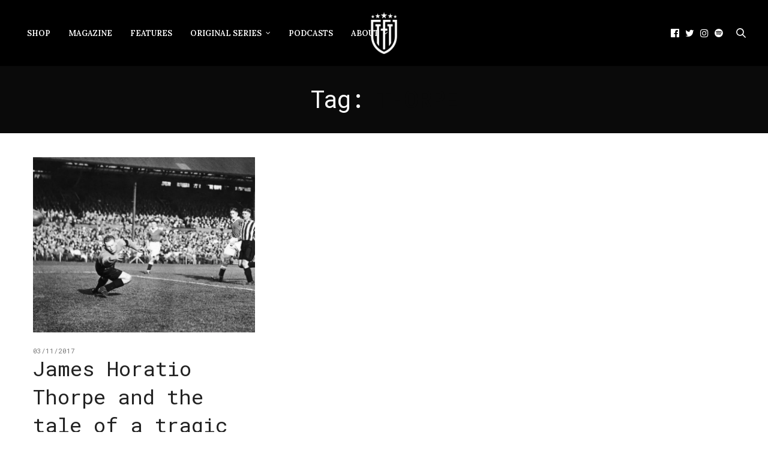

--- FILE ---
content_type: text/html; charset=UTF-8
request_url: https://thesefootballtimes.co/tag/thorpe/
body_size: 14416
content:
<!doctype html>
<html lang="en-GB">
<head>
	<meta charset="UTF-8">
	<meta name="viewport" content="width=device-width, initial-scale=1, maximum-scale=1, viewport-fit=cover">
	<link rel="profile" href="https://gmpg.org/xfn/11">
	<meta http-equiv="x-dns-prefetch-control" content="on">
	<link rel="dns-prefetch" href="//fonts.googleapis.com" />
	<link rel="dns-prefetch" href="//fonts.gstatic.com" />
	<link rel="dns-prefetch" href="//0.gravatar.com/" />
	<link rel="dns-prefetch" href="//2.gravatar.com/" />
	<link rel="dns-prefetch" href="//1.gravatar.com/" /><meta name='robots' content='index, follow, max-image-preview:large, max-snippet:-1, max-video-preview:-1' />

	<!-- This site is optimized with the Yoast SEO Premium plugin v26.8 (Yoast SEO v26.8) - https://yoast.com/product/yoast-seo-premium-wordpress/ -->
	<title>thorpe Archives - These Football Times</title>
	<link rel="canonical" href="https://thesefootballtimes.co/tag/thorpe/" />
	<meta property="og:locale" content="en_GB" />
	<meta property="og:type" content="article" />
	<meta property="og:title" content="thorpe Archives" />
	<meta property="og:url" content="https://thesefootballtimes.co/tag/thorpe/" />
	<meta property="og:site_name" content="These Football Times" />
	<meta name="twitter:card" content="summary_large_image" />
	<meta name="twitter:site" content="@thesefootytimes" />
	<script data-jetpack-boost="ignore" type="application/ld+json" class="yoast-schema-graph">{"@context":"https://schema.org","@graph":[{"@type":"CollectionPage","@id":"https://thesefootballtimes.co/tag/thorpe/","url":"https://thesefootballtimes.co/tag/thorpe/","name":"thorpe Archives - These Football Times","isPartOf":{"@id":"https://thesefootballtimes.co/#website"},"primaryImageOfPage":{"@id":"https://thesefootballtimes.co/tag/thorpe/#primaryimage"},"image":{"@id":"https://thesefootballtimes.co/tag/thorpe/#primaryimage"},"thumbnailUrl":"https://i0.wp.com/thesefootballtimes.co/wp-content/uploads/2017/11/thorpe.jpg?fit=1200%2C800&ssl=1","breadcrumb":{"@id":"https://thesefootballtimes.co/tag/thorpe/#breadcrumb"},"inLanguage":"en-GB"},{"@type":"ImageObject","inLanguage":"en-GB","@id":"https://thesefootballtimes.co/tag/thorpe/#primaryimage","url":"https://i0.wp.com/thesefootballtimes.co/wp-content/uploads/2017/11/thorpe.jpg?fit=1200%2C800&ssl=1","contentUrl":"https://i0.wp.com/thesefootballtimes.co/wp-content/uploads/2017/11/thorpe.jpg?fit=1200%2C800&ssl=1","width":"1200","height":"800"},{"@type":"BreadcrumbList","@id":"https://thesefootballtimes.co/tag/thorpe/#breadcrumb","itemListElement":[{"@type":"ListItem","position":1,"name":"Home","item":"https://thesefootballtimes.co/"},{"@type":"ListItem","position":2,"name":"thorpe"}]},{"@type":"WebSite","@id":"https://thesefootballtimes.co/#website","url":"https://thesefootballtimes.co/","name":"These Football Times","description":"Rekindling the greatest stories in football","publisher":{"@id":"https://thesefootballtimes.co/#organization"},"potentialAction":[{"@type":"SearchAction","target":{"@type":"EntryPoint","urlTemplate":"https://thesefootballtimes.co/?s={search_term_string}"},"query-input":{"@type":"PropertyValueSpecification","valueRequired":true,"valueName":"search_term_string"}}],"inLanguage":"en-GB"},{"@type":"Organization","@id":"https://thesefootballtimes.co/#organization","name":"These Football Times","url":"https://thesefootballtimes.co/","logo":{"@type":"ImageObject","inLanguage":"en-GB","@id":"https://thesefootballtimes.co/#/schema/logo/image/","url":"https://i0.wp.com/thesefootballtimes.co/wp-content/uploads/2024/02/zzLogo1.png?fit=6667%2C6667&ssl=1","contentUrl":"https://i0.wp.com/thesefootballtimes.co/wp-content/uploads/2024/02/zzLogo1.png?fit=6667%2C6667&ssl=1","width":6667,"height":6667,"caption":"These Football Times"},"image":{"@id":"https://thesefootballtimes.co/#/schema/logo/image/"},"sameAs":["https://www.facebook.com/TheseFootballTimes","https://x.com/thesefootytimes","https://www.instagram.com/thesefootballtimes/","https://www.linkedin.com/company/2816054","https://www.youtube.com/channel/UC_jJX2f54U-ZSlePElU_HuA/videos","https://en.wikipedia.org/wiki/These_Football_Times"]}]}</script>
	<!-- / Yoast SEO Premium plugin. -->


<link rel='dns-prefetch' href='//use.typekit.net' />
<link rel='dns-prefetch' href='//stats.wp.com' />
<link rel='dns-prefetch' href='//fonts.googleapis.com' />
<link rel='preconnect' href='//i0.wp.com' />
<link rel='preconnect' href='//c0.wp.com' />
<link rel="alternate" type="application/rss+xml" title="These Football Times &raquo; Feed" href="https://thesefootballtimes.co/feed/" />
<link rel="alternate" type="application/rss+xml" title="These Football Times &raquo; Comments Feed" href="https://thesefootballtimes.co/comments/feed/" />
<link rel="preconnect" href="//fonts.gstatic.com/" crossorigin><link rel="alternate" type="application/rss+xml" title="These Football Times &raquo; thorpe Tag Feed" href="https://thesefootballtimes.co/tag/thorpe/feed/" />
<style id='wp-img-auto-sizes-contain-inline-css' type='text/css'>
img:is([sizes=auto i],[sizes^="auto," i]){contain-intrinsic-size:3000px 1500px}
/*# sourceURL=wp-img-auto-sizes-contain-inline-css */
</style>
<style id='wp-emoji-styles-inline-css' type='text/css'>

	img.wp-smiley, img.emoji {
		display: inline !important;
		border: none !important;
		box-shadow: none !important;
		height: 1em !important;
		width: 1em !important;
		margin: 0 0.07em !important;
		vertical-align: -0.1em !important;
		background: none !important;
		padding: 0 !important;
	}
/*# sourceURL=wp-emoji-styles-inline-css */
</style>
<style id='wp-block-library-inline-css' type='text/css'>
:root{--wp-block-synced-color:#7a00df;--wp-block-synced-color--rgb:122,0,223;--wp-bound-block-color:var(--wp-block-synced-color);--wp-editor-canvas-background:#ddd;--wp-admin-theme-color:#007cba;--wp-admin-theme-color--rgb:0,124,186;--wp-admin-theme-color-darker-10:#006ba1;--wp-admin-theme-color-darker-10--rgb:0,107,160.5;--wp-admin-theme-color-darker-20:#005a87;--wp-admin-theme-color-darker-20--rgb:0,90,135;--wp-admin-border-width-focus:2px}@media (min-resolution:192dpi){:root{--wp-admin-border-width-focus:1.5px}}.wp-element-button{cursor:pointer}:root .has-very-light-gray-background-color{background-color:#eee}:root .has-very-dark-gray-background-color{background-color:#313131}:root .has-very-light-gray-color{color:#eee}:root .has-very-dark-gray-color{color:#313131}:root .has-vivid-green-cyan-to-vivid-cyan-blue-gradient-background{background:linear-gradient(135deg,#00d084,#0693e3)}:root .has-purple-crush-gradient-background{background:linear-gradient(135deg,#34e2e4,#4721fb 50%,#ab1dfe)}:root .has-hazy-dawn-gradient-background{background:linear-gradient(135deg,#faaca8,#dad0ec)}:root .has-subdued-olive-gradient-background{background:linear-gradient(135deg,#fafae1,#67a671)}:root .has-atomic-cream-gradient-background{background:linear-gradient(135deg,#fdd79a,#004a59)}:root .has-nightshade-gradient-background{background:linear-gradient(135deg,#330968,#31cdcf)}:root .has-midnight-gradient-background{background:linear-gradient(135deg,#020381,#2874fc)}:root{--wp--preset--font-size--normal:16px;--wp--preset--font-size--huge:42px}.has-regular-font-size{font-size:1em}.has-larger-font-size{font-size:2.625em}.has-normal-font-size{font-size:var(--wp--preset--font-size--normal)}.has-huge-font-size{font-size:var(--wp--preset--font-size--huge)}.has-text-align-center{text-align:center}.has-text-align-left{text-align:left}.has-text-align-right{text-align:right}.has-fit-text{white-space:nowrap!important}#end-resizable-editor-section{display:none}.aligncenter{clear:both}.items-justified-left{justify-content:flex-start}.items-justified-center{justify-content:center}.items-justified-right{justify-content:flex-end}.items-justified-space-between{justify-content:space-between}.screen-reader-text{border:0;clip-path:inset(50%);height:1px;margin:-1px;overflow:hidden;padding:0;position:absolute;width:1px;word-wrap:normal!important}.screen-reader-text:focus{background-color:#ddd;clip-path:none;color:#444;display:block;font-size:1em;height:auto;left:5px;line-height:normal;padding:15px 23px 14px;text-decoration:none;top:5px;width:auto;z-index:100000}html :where(.has-border-color){border-style:solid}html :where([style*=border-top-color]){border-top-style:solid}html :where([style*=border-right-color]){border-right-style:solid}html :where([style*=border-bottom-color]){border-bottom-style:solid}html :where([style*=border-left-color]){border-left-style:solid}html :where([style*=border-width]){border-style:solid}html :where([style*=border-top-width]){border-top-style:solid}html :where([style*=border-right-width]){border-right-style:solid}html :where([style*=border-bottom-width]){border-bottom-style:solid}html :where([style*=border-left-width]){border-left-style:solid}html :where(img[class*=wp-image-]){height:auto;max-width:100%}:where(figure){margin:0 0 1em}html :where(.is-position-sticky){--wp-admin--admin-bar--position-offset:var(--wp-admin--admin-bar--height,0px)}@media screen and (max-width:600px){html :where(.is-position-sticky){--wp-admin--admin-bar--position-offset:0px}}

/*# sourceURL=wp-block-library-inline-css */
</style><style id='global-styles-inline-css' type='text/css'>
:root{--wp--preset--aspect-ratio--square: 1;--wp--preset--aspect-ratio--4-3: 4/3;--wp--preset--aspect-ratio--3-4: 3/4;--wp--preset--aspect-ratio--3-2: 3/2;--wp--preset--aspect-ratio--2-3: 2/3;--wp--preset--aspect-ratio--16-9: 16/9;--wp--preset--aspect-ratio--9-16: 9/16;--wp--preset--color--black: #000000;--wp--preset--color--cyan-bluish-gray: #abb8c3;--wp--preset--color--white: #ffffff;--wp--preset--color--pale-pink: #f78da7;--wp--preset--color--vivid-red: #cf2e2e;--wp--preset--color--luminous-vivid-orange: #ff6900;--wp--preset--color--luminous-vivid-amber: #fcb900;--wp--preset--color--light-green-cyan: #7bdcb5;--wp--preset--color--vivid-green-cyan: #00d084;--wp--preset--color--pale-cyan-blue: #8ed1fc;--wp--preset--color--vivid-cyan-blue: #0693e3;--wp--preset--color--vivid-purple: #9b51e0;--wp--preset--color--thb-accent: #0a0a0a;--wp--preset--gradient--vivid-cyan-blue-to-vivid-purple: linear-gradient(135deg,rgb(6,147,227) 0%,rgb(155,81,224) 100%);--wp--preset--gradient--light-green-cyan-to-vivid-green-cyan: linear-gradient(135deg,rgb(122,220,180) 0%,rgb(0,208,130) 100%);--wp--preset--gradient--luminous-vivid-amber-to-luminous-vivid-orange: linear-gradient(135deg,rgb(252,185,0) 0%,rgb(255,105,0) 100%);--wp--preset--gradient--luminous-vivid-orange-to-vivid-red: linear-gradient(135deg,rgb(255,105,0) 0%,rgb(207,46,46) 100%);--wp--preset--gradient--very-light-gray-to-cyan-bluish-gray: linear-gradient(135deg,rgb(238,238,238) 0%,rgb(169,184,195) 100%);--wp--preset--gradient--cool-to-warm-spectrum: linear-gradient(135deg,rgb(74,234,220) 0%,rgb(151,120,209) 20%,rgb(207,42,186) 40%,rgb(238,44,130) 60%,rgb(251,105,98) 80%,rgb(254,248,76) 100%);--wp--preset--gradient--blush-light-purple: linear-gradient(135deg,rgb(255,206,236) 0%,rgb(152,150,240) 100%);--wp--preset--gradient--blush-bordeaux: linear-gradient(135deg,rgb(254,205,165) 0%,rgb(254,45,45) 50%,rgb(107,0,62) 100%);--wp--preset--gradient--luminous-dusk: linear-gradient(135deg,rgb(255,203,112) 0%,rgb(199,81,192) 50%,rgb(65,88,208) 100%);--wp--preset--gradient--pale-ocean: linear-gradient(135deg,rgb(255,245,203) 0%,rgb(182,227,212) 50%,rgb(51,167,181) 100%);--wp--preset--gradient--electric-grass: linear-gradient(135deg,rgb(202,248,128) 0%,rgb(113,206,126) 100%);--wp--preset--gradient--midnight: linear-gradient(135deg,rgb(2,3,129) 0%,rgb(40,116,252) 100%);--wp--preset--font-size--small: 13px;--wp--preset--font-size--medium: 20px;--wp--preset--font-size--large: 36px;--wp--preset--font-size--x-large: 42px;--wp--preset--spacing--20: 0.44rem;--wp--preset--spacing--30: 0.67rem;--wp--preset--spacing--40: 1rem;--wp--preset--spacing--50: 1.5rem;--wp--preset--spacing--60: 2.25rem;--wp--preset--spacing--70: 3.38rem;--wp--preset--spacing--80: 5.06rem;--wp--preset--shadow--natural: 6px 6px 9px rgba(0, 0, 0, 0.2);--wp--preset--shadow--deep: 12px 12px 50px rgba(0, 0, 0, 0.4);--wp--preset--shadow--sharp: 6px 6px 0px rgba(0, 0, 0, 0.2);--wp--preset--shadow--outlined: 6px 6px 0px -3px rgb(255, 255, 255), 6px 6px rgb(0, 0, 0);--wp--preset--shadow--crisp: 6px 6px 0px rgb(0, 0, 0);}:where(.is-layout-flex){gap: 0.5em;}:where(.is-layout-grid){gap: 0.5em;}body .is-layout-flex{display: flex;}.is-layout-flex{flex-wrap: wrap;align-items: center;}.is-layout-flex > :is(*, div){margin: 0;}body .is-layout-grid{display: grid;}.is-layout-grid > :is(*, div){margin: 0;}:where(.wp-block-columns.is-layout-flex){gap: 2em;}:where(.wp-block-columns.is-layout-grid){gap: 2em;}:where(.wp-block-post-template.is-layout-flex){gap: 1.25em;}:where(.wp-block-post-template.is-layout-grid){gap: 1.25em;}.has-black-color{color: var(--wp--preset--color--black) !important;}.has-cyan-bluish-gray-color{color: var(--wp--preset--color--cyan-bluish-gray) !important;}.has-white-color{color: var(--wp--preset--color--white) !important;}.has-pale-pink-color{color: var(--wp--preset--color--pale-pink) !important;}.has-vivid-red-color{color: var(--wp--preset--color--vivid-red) !important;}.has-luminous-vivid-orange-color{color: var(--wp--preset--color--luminous-vivid-orange) !important;}.has-luminous-vivid-amber-color{color: var(--wp--preset--color--luminous-vivid-amber) !important;}.has-light-green-cyan-color{color: var(--wp--preset--color--light-green-cyan) !important;}.has-vivid-green-cyan-color{color: var(--wp--preset--color--vivid-green-cyan) !important;}.has-pale-cyan-blue-color{color: var(--wp--preset--color--pale-cyan-blue) !important;}.has-vivid-cyan-blue-color{color: var(--wp--preset--color--vivid-cyan-blue) !important;}.has-vivid-purple-color{color: var(--wp--preset--color--vivid-purple) !important;}.has-black-background-color{background-color: var(--wp--preset--color--black) !important;}.has-cyan-bluish-gray-background-color{background-color: var(--wp--preset--color--cyan-bluish-gray) !important;}.has-white-background-color{background-color: var(--wp--preset--color--white) !important;}.has-pale-pink-background-color{background-color: var(--wp--preset--color--pale-pink) !important;}.has-vivid-red-background-color{background-color: var(--wp--preset--color--vivid-red) !important;}.has-luminous-vivid-orange-background-color{background-color: var(--wp--preset--color--luminous-vivid-orange) !important;}.has-luminous-vivid-amber-background-color{background-color: var(--wp--preset--color--luminous-vivid-amber) !important;}.has-light-green-cyan-background-color{background-color: var(--wp--preset--color--light-green-cyan) !important;}.has-vivid-green-cyan-background-color{background-color: var(--wp--preset--color--vivid-green-cyan) !important;}.has-pale-cyan-blue-background-color{background-color: var(--wp--preset--color--pale-cyan-blue) !important;}.has-vivid-cyan-blue-background-color{background-color: var(--wp--preset--color--vivid-cyan-blue) !important;}.has-vivid-purple-background-color{background-color: var(--wp--preset--color--vivid-purple) !important;}.has-black-border-color{border-color: var(--wp--preset--color--black) !important;}.has-cyan-bluish-gray-border-color{border-color: var(--wp--preset--color--cyan-bluish-gray) !important;}.has-white-border-color{border-color: var(--wp--preset--color--white) !important;}.has-pale-pink-border-color{border-color: var(--wp--preset--color--pale-pink) !important;}.has-vivid-red-border-color{border-color: var(--wp--preset--color--vivid-red) !important;}.has-luminous-vivid-orange-border-color{border-color: var(--wp--preset--color--luminous-vivid-orange) !important;}.has-luminous-vivid-amber-border-color{border-color: var(--wp--preset--color--luminous-vivid-amber) !important;}.has-light-green-cyan-border-color{border-color: var(--wp--preset--color--light-green-cyan) !important;}.has-vivid-green-cyan-border-color{border-color: var(--wp--preset--color--vivid-green-cyan) !important;}.has-pale-cyan-blue-border-color{border-color: var(--wp--preset--color--pale-cyan-blue) !important;}.has-vivid-cyan-blue-border-color{border-color: var(--wp--preset--color--vivid-cyan-blue) !important;}.has-vivid-purple-border-color{border-color: var(--wp--preset--color--vivid-purple) !important;}.has-vivid-cyan-blue-to-vivid-purple-gradient-background{background: var(--wp--preset--gradient--vivid-cyan-blue-to-vivid-purple) !important;}.has-light-green-cyan-to-vivid-green-cyan-gradient-background{background: var(--wp--preset--gradient--light-green-cyan-to-vivid-green-cyan) !important;}.has-luminous-vivid-amber-to-luminous-vivid-orange-gradient-background{background: var(--wp--preset--gradient--luminous-vivid-amber-to-luminous-vivid-orange) !important;}.has-luminous-vivid-orange-to-vivid-red-gradient-background{background: var(--wp--preset--gradient--luminous-vivid-orange-to-vivid-red) !important;}.has-very-light-gray-to-cyan-bluish-gray-gradient-background{background: var(--wp--preset--gradient--very-light-gray-to-cyan-bluish-gray) !important;}.has-cool-to-warm-spectrum-gradient-background{background: var(--wp--preset--gradient--cool-to-warm-spectrum) !important;}.has-blush-light-purple-gradient-background{background: var(--wp--preset--gradient--blush-light-purple) !important;}.has-blush-bordeaux-gradient-background{background: var(--wp--preset--gradient--blush-bordeaux) !important;}.has-luminous-dusk-gradient-background{background: var(--wp--preset--gradient--luminous-dusk) !important;}.has-pale-ocean-gradient-background{background: var(--wp--preset--gradient--pale-ocean) !important;}.has-electric-grass-gradient-background{background: var(--wp--preset--gradient--electric-grass) !important;}.has-midnight-gradient-background{background: var(--wp--preset--gradient--midnight) !important;}.has-small-font-size{font-size: var(--wp--preset--font-size--small) !important;}.has-medium-font-size{font-size: var(--wp--preset--font-size--medium) !important;}.has-large-font-size{font-size: var(--wp--preset--font-size--large) !important;}.has-x-large-font-size{font-size: var(--wp--preset--font-size--x-large) !important;}
/*# sourceURL=global-styles-inline-css */
</style>

<style id='classic-theme-styles-inline-css' type='text/css'>
/*! This file is auto-generated */
.wp-block-button__link{color:#fff;background-color:#32373c;border-radius:9999px;box-shadow:none;text-decoration:none;padding:calc(.667em + 2px) calc(1.333em + 2px);font-size:1.125em}.wp-block-file__button{background:#32373c;color:#fff;text-decoration:none}
/*# sourceURL=/wp-includes/css/classic-themes.min.css */
</style>
<link rel='stylesheet' id='dashicons-css' href='https://c0.wp.com/c/6.9/wp-includes/css/dashicons.min.css' media='all' />
<link rel='stylesheet' id='wpzoom-social-icons-academicons-css' href='https://thesefootballtimes.co/wp-content/plugins/social-icons-widget-by-wpzoom/assets/css/academicons.min.css?ver=1768528898' media='all' />
<link rel='stylesheet' id='wpzoom-social-icons-socicon-css' href='https://thesefootballtimes.co/wp-content/plugins/social-icons-widget-by-wpzoom/assets/css/wpzoom-socicon.css?ver=1768528898' media='all' />
<link rel='stylesheet' id='wpzoom-social-icons-font-awesome-5-css' href='https://thesefootballtimes.co/wp-content/plugins/social-icons-widget-by-wpzoom/assets/css/font-awesome-5.min.css?ver=1768528898' media='all' />
<link rel='stylesheet' id='wpzoom-social-icons-genericons-css' href='https://thesefootballtimes.co/wp-content/plugins/social-icons-widget-by-wpzoom/assets/css/genericons.css?ver=1768528898' media='all' />
<link rel='stylesheet' id='thb-fa-css' href='https://thesefootballtimes.co/wp-content/themes/thevoux-wp/assets/css/font-awesome.min.css?ver=4.7.0' media='all' />
<link rel='stylesheet' id='thb-app-css' href='https://thesefootballtimes.co/wp-content/themes/thevoux-wp/assets/css/app.css?ver=6.9.3' media='all' />
<style id='thb-app-inline-css' type='text/css'>
body {font-family:Lora;}#mobile-menu .logoimg {max-height:%;}#mobile-menu .logoimg[src$=".svg"] {max-height:100%;height:%;}h1, h2, h3, h4, h5, h6, .mont, .wpcf7-response-output, label, .select-wrapper select, .wp-caption .wp-caption-text, .smalltitle, .toggle .title, q, blockquote p, cite, table tr th, table tr td, #footer.style3 .menu, #footer.style2 .menu, #footer.style4 .menu, .product-title, .social_bar, .widget.widget_socialcounter ul.style2 li {font-family:Roboto Mono, 'BlinkMacSystemFont', -apple-system, 'Roboto', 'Lucida Sans';}input[type="submit"],.button,.btn,.thb-text-button {}em {}h1,.h1 {font-weight:inherit;}h2 {font-weight:inherit;}h3 {}h4 {}h5 {}h6 {}a,.header .nav_holder.dark .full-menu-container .full-menu > li > a:hover,.full-menu-container.light-menu-color .full-menu > li > a:hover,.full-menu-container .full-menu > li.active > a, .full-menu-container .full-menu > li.sfHover > a,.full-menu-container .full-menu > li > a:hover,.full-menu-container .full-menu > li.menu-item-has-children.menu-item-mega-parent .thb_mega_menu_holder .thb_mega_menu li.active a,.full-menu-container .full-menu > li.menu-item-has-children.menu-item-mega-parent .thb_mega_menu_holder .thb_mega_menu li.active a .fa,.post.featured-style4 .featured-title,.post-detail .article-tags a,.post .post-content .post-review .average,.post .post-content .post-review .thb-counter,#archive-title h1 span,.widget > strong.style1,.widget.widget_recent_entries ul li .url, .widget.widget_recent_comments ul li .url,.thb-mobile-menu li a.active,.thb-mobile-menu-secondary li a:hover,q, blockquote p,cite,.notification-box a:not(.button),.video_playlist .video_play.vertical.video-active,.video_playlist .video_play.vertical.video-active h6,.not-found p,.thb_tabs .tabs h6 a:hover,.thb_tabs .tabs dd.active h6 a,.cart_totals table tr.order-total td,.shop_table tbody tr td.order-status.approved,.shop_table tbody tr td.product-quantity .wishlist-in-stock,.shop_table tbody tr td.product-stock-status .wishlist-in-stock ,.payment_methods li .about_paypal,.place-order .terms label a,.woocommerce-MyAccount-navigation ul li:hover a, .woocommerce-MyAccount-navigation ul li.is-active a,.product .product-information .price > .amount,.product .product-information .price ins .amount,.product .product-information .wc-forward:hover,.product .product-information .product_meta > span a,.product .product-information .product_meta > span .sku,.woocommerce-tabs .wc-tabs li a:hover,.woocommerce-tabs .wc-tabs li.active a,.thb-selectionSharer a.email:hover,.widget ul.menu .current-menu-item>a,.btn.transparent-accent, .btn:focus.transparent-accent, .button.transparent-accent, input[type=submit].transparent-accent,.has-thb-accent-color,.wp-block-button .wp-block-button__link.has-thb-accent-color {color:#0a0a0a;}.plyr__control--overlaid,.plyr--video .plyr__control.plyr__tab-focus, .plyr--video .plyr__control:hover, .plyr--video .plyr__control[aria-expanded=true] {background:#0a0a0a;}.plyr--full-ui input[type=range] {color:#0a0a0a;}.header-submenu-style2 .full-menu-container .full-menu > li.menu-item-has-children.menu-item-mega-parent .thb_mega_menu_holder,.custom_check + .custom_label:hover:before,.thb-pricing-table .thb-pricing-column.highlight-true .pricing-container,.woocommerce-MyAccount-navigation ul li:hover a, .woocommerce-MyAccount-navigation ul li.is-active a,.thb_3dimg:hover .image_link,.btn.transparent-accent, .btn:focus.transparent-accent, .button.transparent-accent, input[type=submit].transparent-accent,.posts.style13-posts .pagination ul .page-numbers:not(.dots):hover, .posts.style13-posts .pagination ul .page-numbers.current, .posts.style13-posts .pagination .nav-links .page-numbers:not(.dots):hover, .posts.style13-posts .pagination .nav-links .page-numbers.current {border-color:#0a0a0a;}.header .social-holder .social_header:hover .social_icon,.thb_3dimg .title svg,.thb_3dimg .arrow svg {fill:#0a0a0a;}.header .social-holder .quick_cart .float_count,.header.fixed .progress,.post .post-gallery.has-gallery:after,.post.featured-style4:hover .featured-title,.post-detail .post-detail-gallery .gallery-link:hover,.thb-progress span,#archive-title,.widget .count-image .count,.slick-nav:hover,.btn:not(.white):hover,.btn:not(.white):focus:hover,.button:not(.white):hover,input[type=submit]:not(.white):hover,.btn.accent,.btn:focus.accent,.button.accent,input[type=submit].accent,.custom_check + .custom_label:after,[class^="tag-link"]:hover, .tag-cloud-link:hover.category_container.style3:before,.highlight.accent,.video_playlist .video_play.video-active,.thb_tabs .tabs h6 a:after,.btn.transparent-accent:hover, .btn:focus.transparent-accent:hover, .button.transparent-accent:hover, input[type=submit].transparent-accent:hover,.thb-hotspot-container .thb-hotspot.pin-accent,.posts.style13-posts .pagination ul .page-numbers:not(.dots):hover, .posts.style13-posts .pagination ul .page-numbers.current, .posts.style13-posts .pagination .nav-links .page-numbers:not(.dots):hover, .posts.style13-posts .pagination .nav-links .page-numbers.current,.has-thb-accent-background-color,.wp-block-button .wp-block-button__link.has-thb-accent-background-color {background-color:#0a0a0a;}.btn.accent:hover,.btn:focus.accent:hover,.button.accent:hover,input[type=submit].accent:hover {background-color:#090909;}.header-submenu-style2 .full-menu-container .full-menu > li.menu-item-has-children .sub-menu:not(.thb_mega_menu),.woocommerce-MyAccount-navigation ul li:hover + li a, .woocommerce-MyAccount-navigation ul li.is-active + li a {border-top-color:#0a0a0a;}.woocommerce-tabs .wc-tabs li a:after {border-bottom-color:#0a0a0a;}.header-submenu-style2 .full-menu-container .full-menu>li.menu-item-has-children .sub-menu:not(.thb_mega_menu),.header-submenu-style2 .full-menu-container .full-menu>li.menu-item-has-children.menu-item-mega-parent .thb_mega_menu_holder {border-top-color:#0a0a0a;}.header-submenu-style3 .full-menu-container .full-menu>li.menu-item-has-children.menu-item-mega-parent .thb_mega_menu_holder .thb_mega_menu li.active a,.header-submenu-style3 .full-menu-container .full-menu > li.menu-item-has-children .sub-menu:not(.thb_mega_menu) li a:hover {background:rgba(10,10,10, 0.2);}.post.carousel-style12:hover {background:rgba(10,10,10, 0.1);}blockquote:before,blockquote:after {background:rgba(10,10,10, 0.2);}@media only screen and (max-width:40.063em) {.post.featured-style4 .featured-title,.post.category-widget-slider .featured-title {background:#0a0a0a;}}.post .post-content p a:hover { color:#e2ded7 !important; }.full-menu-container .full-menu > li > a:hover { color:#e2ded7 !important; }.full-menu-container.light-menu-color .full-menu > li > a:hover { color:#e2ded7 !important; }.header .social_header a { color:#ffffff !important; }.header .social_header a:hover { color:#ffffff !important; }#footer .widget a { color:#ffffff !important; }#footer .widget a:hover { color:#ffffff !important; }#footer.dark .widget a { color:#ffffff !important; }#footer.dark .widget a:hover { color:#ffffff !important; }#subfooter a { color:#ffffff !important; }#subfooter a:hover { color:#ffffff !important; }.mobile-toggle span,.light-title .mobile-toggle span {background:#ffffff;}.quick_search .search_icon,.header .social-holder .social_toggle svg,.header .social-holder .quick_cart svg {fill:#ffffff;}.header.fixed .header_top .progress {background:#e2ded7;}body {color:#161616;}.header_top {background-color:#000000 !important;}.social_bar {background-color:#e7e7e7 !important;}.widget.style1 > strong span {background:#ffffff;}.full-menu-container .full-menu > li > a,#footer.style2 .menu,#footer.style3 .menu,#footer.style4 .menu,#footer.style5 .menu {}.subheader-menu>li>a {}.full-menu-container .full-menu > li > a,#footer.style2 .menu,#footer.style3 .menu,#footer.style4 .menu,#footer.style5 .menu {}.thb-mobile-menu>li>a,.thb-mobile-menu-secondary li a {}.thb-mobile-menu .sub-menu li a {}.post .post-title h1 {font-style:normal;font-variant:inherit;font-weight:500;font-size:40px;text-transform:uppercase !important;letter-spacing:0em !important;}.widget > strong {font-family:Roboto Mono, 'BlinkMacSystemFont', -apple-system, 'Roboto', 'Lucida Sans';font-weight:lighter;font-size:30px;letter-spacing:0.08em !important;}.post-links,.thb-post-top,.post-meta,.post-author,.post-title-bullets li button span {font-family:Roboto Mono, 'BlinkMacSystemFont', -apple-system, 'Roboto', 'Lucida Sans';}.post-detail .post-content:before {}.social_bar ul li a {}#footer.style2 .menu,#footer.style3 .menu,#footer.style4 .menu,#footer.style5 .menu {}.post .thb-post-top .post-meta.style1 a.cat-a-tale-of-one-city { color:#f4f4f4; }.post .thb-post-top .post-meta.style2 a.cat-a-tale-of-one-city { background-color:#f4f4f4; }.post.post-carousel-style11 .post-meta.style2 a.cat-a-tale-of-one-city { background-color:#f4f4f4; }.post .post-content .category_title.catstyle-style1393 h2 a:hover { color:#f4f4f4; }@media only screen and (min-width:40.063em) {.content404 > .row {background-image:url('https://thesefootballtimes.co/wp-content/uploads/2021/01/AllMags-scaled.jpg');}}#footer.style1,#footer.style2,#footer.style3,#footer.style4 {;}#footer .widget {padding-bottom:0%;;}.widget {margin-bottom:50;}.post-detail-style2-row .post-detail .post-title-container,.sidebar .sidebar_inner {background-color:#ffffff}.TFTmailchimpForm{text-align:center;}#le-main-id > div { display:none; }#le-main-id > .le-main-class2 { display:block; }.slick-slide .post-excerpt{color:#fff;}.sidebar .sidebar_inner {background:#f4f4f4 !important;padding-top:30px;}.sidebar .widget.style3>strong span{background:#f4f4f4 !important;}.thb-mobile-menu{margin-top:40px;}.post .post-content pre{display:none;}.homeFeatures{color:#000;}.header .social-holder .icon-1x {color:#fff;}.single-post .post .post-author{margin-bottom:20px;}.single-post .header .logo #page-title {color:#fff;}.home .post .thb-post-top .post-date {display:none !important}.post.style3 .post-title h3, .post.style3-small .post-title h5 {margin-top:-15px !important;}.comments-link {display:none;}
/*# sourceURL=thb-app-inline-css */
</style>
<link rel='stylesheet' id='thb-style-css' href='https://thesefootballtimes.co/wp-content/themes/thevoux-wp-child/style.css?ver=6.9.3' media='all' />
<link rel='stylesheet' id='thb-google-fonts-css' href='https://fonts.googleapis.com/css?family=Lora%3A400%2C500%2C600%2C700%2C400i%2C500i%2C600i%2C700i%7CRoboto+Mono%3A100%2C200%2C300%2C400%2C500%2C600%2C700%2C100i%2C200i%2C300i%2C400i%2C500i%2C600i%2C700i&#038;subset=latin&#038;display=swap&#038;ver=6.9.3' media='all' />
<link rel='stylesheet' id='wpzoom-social-icons-font-awesome-3-css' href='https://thesefootballtimes.co/wp-content/plugins/social-icons-widget-by-wpzoom/assets/css/font-awesome-3.min.css?ver=1768528898' media='all' />
<link rel='stylesheet' id='wpzoom-social-icons-styles-css' href='https://thesefootballtimes.co/wp-content/plugins/social-icons-widget-by-wpzoom/assets/css/wpzoom-social-icons-styles.css?ver=1768528898' media='all' />
<link rel='preload' as='font'  id='wpzoom-social-icons-font-academicons-woff2-css' href='https://thesefootballtimes.co/wp-content/plugins/social-icons-widget-by-wpzoom/assets/font/academicons.woff2?v=1.9.2' type='font/woff2' crossorigin />
<link rel='preload' as='font'  id='wpzoom-social-icons-font-fontawesome-3-woff2-css' href='https://thesefootballtimes.co/wp-content/plugins/social-icons-widget-by-wpzoom/assets/font/fontawesome-webfont.woff2?v=4.7.0' type='font/woff2' crossorigin />
<link rel='preload' as='font'  id='wpzoom-social-icons-font-fontawesome-5-brands-woff2-css' href='https://thesefootballtimes.co/wp-content/plugins/social-icons-widget-by-wpzoom/assets/font/fa-brands-400.woff2' type='font/woff2' crossorigin />
<link rel='preload' as='font'  id='wpzoom-social-icons-font-fontawesome-5-regular-woff2-css' href='https://thesefootballtimes.co/wp-content/plugins/social-icons-widget-by-wpzoom/assets/font/fa-regular-400.woff2' type='font/woff2' crossorigin />
<link rel='preload' as='font'  id='wpzoom-social-icons-font-fontawesome-5-solid-woff2-css' href='https://thesefootballtimes.co/wp-content/plugins/social-icons-widget-by-wpzoom/assets/font/fa-solid-900.woff2' type='font/woff2' crossorigin />
<link rel='preload' as='font'  id='wpzoom-social-icons-font-genericons-woff-css' href='https://thesefootballtimes.co/wp-content/plugins/social-icons-widget-by-wpzoom/assets/font/Genericons.woff' type='font/woff' crossorigin />
<link rel='preload' as='font'  id='wpzoom-social-icons-font-socicon-woff2-css' href='https://thesefootballtimes.co/wp-content/plugins/social-icons-widget-by-wpzoom/assets/font/socicon.woff2?v=4.5.4' type='font/woff2' crossorigin />




<link rel="https://api.w.org/" href="https://thesefootballtimes.co/wp-json/" /><link rel="alternate" title="JSON" type="application/json" href="https://thesefootballtimes.co/wp-json/wp/v2/tags/2238" /><link rel="EditURI" type="application/rsd+xml" title="RSD" href="https://thesefootballtimes.co/xmlrpc.php?rsd" />
<meta name="generator" content="WordPress 6.9" />
	<style>img#wpstats{display:none}</style>
		<meta name="generator" content="Powered by WPBakery Page Builder - drag and drop page builder for WordPress."/>
<link rel="icon" href="https://i0.wp.com/thesefootballtimes.co/wp-content/uploads/2026/01/cropped-Logadfo-scaled-1.jpg?fit=32%2C32&#038;ssl=1" sizes="32x32" />
<link rel="icon" href="https://i0.wp.com/thesefootballtimes.co/wp-content/uploads/2026/01/cropped-Logadfo-scaled-1.jpg?fit=192%2C192&#038;ssl=1" sizes="192x192" />
<link rel="apple-touch-icon" href="https://i0.wp.com/thesefootballtimes.co/wp-content/uploads/2026/01/cropped-Logadfo-scaled-1.jpg?resize=180%2C180&#038;ssl=1" />
<meta name="msapplication-TileImage" content="https://i0.wp.com/thesefootballtimes.co/wp-content/uploads/2026/01/cropped-Logadfo-scaled-1.jpg?resize=270%2C270&#038;ssl=1" />
<noscript><style> .wpb_animate_when_almost_visible { opacity: 1; }</style></noscript></head>
<body data-rsssl=1 class="archive tag tag-thorpe tag-2238 wp-theme-thevoux-wp wp-child-theme-thevoux-wp-child article-dropcap-off thb-borders-off thb-rounded-forms-off social_black-on header_submenu_color-dark mobile_menu_animation- header-submenu-style1 thb-pinit-off thb-single-product-ajax-on wpb-js-composer js-comp-ver-8.2 vc_responsive">
			<div id="wrapper" class="thb-page-transition-off">
		<!-- Start Content Container -->
		<div id="content-container">
			<!-- Start Content Click Capture -->
			<div class="click-capture"></div>
			<!-- End Content Click Capture -->
									
<!-- Start Header -->
<header class="header fixed ">
	<div class="header_top cf">
		<div class="row full-width-row align-middle">
			<div class="small-3 medium-2 columns toggle-holder">
					<a href="#" class="mobile-toggle hide-for-large small"><div><span></span><span></span><span></span></div></a>
				</div>
			<div class="small-6 medium-8 columns logo text-center active">
								<a href="https://thesefootballtimes.co/" class="logolink" title="These Football Times">
					<img src="https://thesefootballtimes.co/wp-content/uploads/2017/08/Logostars.png" class="logoimg" alt="These Football Times"/>
				</a>
								</div>
			<div class="small-3 medium-2 columns text-right">
				<div class="social-holder style2">
					
	<aside class="social_header">
					<a href="https://facebook.com/thesefootballtimes" class="facebook icon-1x" target="_blank"><i class="fa fa-facebook-official"></i></a>
								<a href="https://twitter.com/thesefootytimes" class="twitter icon-1x" target="_blank"><i class="fa fa-twitter"></i></a>
								<a href="https://www.instagram.com/thesefootballtimes/" class="instagram icon-1x" target="_blank"><i class="fa fa-instagram"></i></a>
																		<a href="https://open.spotify.com/show/40PNENhNjOXiGZ5nbM8oaa?si=NStKhBb7Qb6pRMc939xcTg" class="spotify icon-1x" target="_blank"><i class="fa fa-spotify"></i></a>
				</aside>
							<aside class="quick_search">
		<svg xmlns="http://www.w3.org/2000/svg" version="1.1" class="search_icon" x="0" y="0" width="16.2" height="16.2" viewBox="0 0 16.2 16.2" enable-background="new 0 0 16.209 16.204" xml:space="preserve"><path d="M15.9 14.7l-4.3-4.3c0.9-1.1 1.4-2.5 1.4-4 0-3.5-2.9-6.4-6.4-6.4S0.1 3 0.1 6.5c0 3.5 2.9 6.4 6.4 6.4 1.4 0 2.8-0.5 3.9-1.3l4.4 4.3c0.2 0.2 0.4 0.2 0.6 0.2 0.2 0 0.4-0.1 0.6-0.2C16.2 15.6 16.2 15.1 15.9 14.7zM1.7 6.5c0-2.6 2.2-4.8 4.8-4.8s4.8 2.1 4.8 4.8c0 2.6-2.2 4.8-4.8 4.8S1.7 9.1 1.7 6.5z"/></svg>		<form role="search" method="get" class="searchform" action="https://thesefootballtimes.co/">
	<label for="search-form-1" class="screen-reader-text">Search for:</label>
	<input type="text" id="search-form-1" class="search-field" value="" name="s" />
</form>
	</aside>
										</div>
			</div>
		</div>
			</div>
			<div class="nav_holder show-for-large">
			<nav class="full-menu-container text-center">
									<ul id="menu-main-menu" class="full-menu nav submenu-style-style1"><li id="menu-item-22806" class="menu-item menu-item-type-custom menu-item-object-custom menu-item-22806"><a href="https://thesefootballtimes.shop">Shop</a></li>
<li id="menu-item-106673" class="menu-item menu-item-type-post_type menu-item-object-post menu-item-106673"><a href="https://thesefootballtimes.co/2021/07/06/the-magazine/">Magazine</a></li>
<li id="menu-item-28371" class="menu-item menu-item-type-taxonomy menu-item-object-category menu-item-28371"><a href="https://thesefootballtimes.co/category/features/">Features</a></li>
<li id="menu-item-44216" class="menu-item menu-item-type-post_type menu-item-object-page menu-item-has-children menu-item-44216"><a href="https://thesefootballtimes.co/original-series/">Original Series</a>


<ul class="sub-menu ">
	<li id="menu-item-103834" class="menu-item menu-item-type-post_type menu-item-object-page menu-item-103834"><a href="https://thesefootballtimes.co/brothers-in-arms/">Brothers in Arms</a></li>
	<li id="menu-item-47977" class="menu-item menu-item-type-post_type menu-item-object-page menu-item-47977"><a href="https://thesefootballtimes.co/behind-the-badge/">Behind The Badge</a></li>
	<li id="menu-item-47392" class="menu-item menu-item-type-post_type menu-item-object-page menu-item-47392"><a href="https://thesefootballtimes.co/brits-abroad/">Brits Abroad</a></li>
	<li id="menu-item-44704" class="menu-item menu-item-type-post_type menu-item-object-page menu-item-44704"><a href="https://thesefootballtimes.co/a-z-of-the-2000s/">A-Z of the 2000s</a></li>
	<li id="menu-item-35092" class="menu-item menu-item-type-post_type menu-item-object-page menu-item-35092"><a href="https://thesefootballtimes.co/virtuoso-these-football-times/">Virtuoso</a></li>
	<li id="menu-item-49901" class="menu-item menu-item-type-post_type menu-item-object-page menu-item-49901"><a href="https://thesefootballtimes.co/reteurospective/">Reteurospective</a></li>
	<li id="menu-item-32928" class="menu-item menu-item-type-post_type menu-item-object-page menu-item-32928"><a href="https://thesefootballtimes.co/duology-a-celebration-of-footbals-greatest-partnerships/">Duology</a></li>
	<li id="menu-item-22927" class="menu-item menu-item-type-custom menu-item-object-custom menu-item-22927"><a href="https://thesefootballtimes.co/category/the-football-italia-years/">The Football Italia Years</a></li>
	<li id="menu-item-37534" class="menu-item menu-item-type-post_type menu-item-object-page menu-item-37534"><a href="https://thesefootballtimes.co/pioneers-these-football-times/">Pioneers</a></li>
	<li id="menu-item-42979" class="menu-item menu-item-type-post_type menu-item-object-page menu-item-42979"><a href="https://thesefootballtimes.co/names-of-the-nineties/">Names of the Nineties</a></li>
	<li id="menu-item-22926" class="menu-item menu-item-type-custom menu-item-object-custom menu-item-22926"><a href="https://thesefootballtimes.co/category/the-50/">The 50</a></li>
	<li id="menu-item-22934" class="menu-item menu-item-type-taxonomy menu-item-object-category menu-item-22934"><a href="https://thesefootballtimes.co/category/diego-maradona-the-world-cup-diaries/">Diego Maradona: The World Cup Diaries</a></li>
</ul>
</li>
<li id="menu-item-111146" class="menu-item menu-item-type-custom menu-item-object-custom menu-item-111146"><a href="https://audioboom.com/channels/5016971-these-football-times">Podcasts</a></li>
<li id="menu-item-11511" class="menu-item menu-item-type-post_type menu-item-object-page menu-item-has-children menu-item-11511"><a href="https://thesefootballtimes.co/about-us/">About</a>


<ul class="sub-menu ">
	<li id="menu-item-49400" class="menu-item menu-item-type-custom menu-item-object-custom menu-item-49400"><a href="https://cdn.shopify.com/s/files/1/0253/7580/1399/files/Media_Roma_Kit.pdf?v=1757301710">Media Kit</a></li>
	<li id="menu-item-14448" class="menu-item menu-item-type-post_type menu-item-object-page menu-item-14448"><a href="https://thesefootballtimes.co/contact/">Contact</a></li>
</ul>
</li>
</ul>							</nav>
		</div>
	</header>
<!-- End Header -->
			
<!-- Start Header -->

<div class="header_holder  ">
<header class="header style8 ">
	<div class="header_top cf">
				<div class="row full-width-row">
			<div class="small-12 columns logo">
				<div class="style8-left-side">
					<div class="toggle-holder">
							<a href="#" class="mobile-toggle hide-for-large small"><div><span></span><span></span><span></span></div></a>
						</div>
																		<div class="nav_holder dark">
							  <nav class="full-menu-container show-for-large">
									<ul id="menu-main-menu-1" class="full-menu nav submenu-style-style1"><li class="menu-item menu-item-type-custom menu-item-object-custom menu-item-22806"><a href="https://thesefootballtimes.shop">Shop</a></li>
<li class="menu-item menu-item-type-post_type menu-item-object-post menu-item-106673"><a href="https://thesefootballtimes.co/2021/07/06/the-magazine/">Magazine</a></li>
<li class="menu-item menu-item-type-taxonomy menu-item-object-category menu-item-28371"><a href="https://thesefootballtimes.co/category/features/">Features</a></li>
<li class="menu-item menu-item-type-post_type menu-item-object-page menu-item-has-children menu-item-44216"><a href="https://thesefootballtimes.co/original-series/">Original Series</a>


<ul class="sub-menu ">
	<li class="menu-item menu-item-type-post_type menu-item-object-page menu-item-103834"><a href="https://thesefootballtimes.co/brothers-in-arms/">Brothers in Arms</a></li>
	<li class="menu-item menu-item-type-post_type menu-item-object-page menu-item-47977"><a href="https://thesefootballtimes.co/behind-the-badge/">Behind The Badge</a></li>
	<li class="menu-item menu-item-type-post_type menu-item-object-page menu-item-47392"><a href="https://thesefootballtimes.co/brits-abroad/">Brits Abroad</a></li>
	<li class="menu-item menu-item-type-post_type menu-item-object-page menu-item-44704"><a href="https://thesefootballtimes.co/a-z-of-the-2000s/">A-Z of the 2000s</a></li>
	<li class="menu-item menu-item-type-post_type menu-item-object-page menu-item-35092"><a href="https://thesefootballtimes.co/virtuoso-these-football-times/">Virtuoso</a></li>
	<li class="menu-item menu-item-type-post_type menu-item-object-page menu-item-49901"><a href="https://thesefootballtimes.co/reteurospective/">Reteurospective</a></li>
	<li class="menu-item menu-item-type-post_type menu-item-object-page menu-item-32928"><a href="https://thesefootballtimes.co/duology-a-celebration-of-footbals-greatest-partnerships/">Duology</a></li>
	<li class="menu-item menu-item-type-custom menu-item-object-custom menu-item-22927"><a href="https://thesefootballtimes.co/category/the-football-italia-years/">The Football Italia Years</a></li>
	<li class="menu-item menu-item-type-post_type menu-item-object-page menu-item-37534"><a href="https://thesefootballtimes.co/pioneers-these-football-times/">Pioneers</a></li>
	<li class="menu-item menu-item-type-post_type menu-item-object-page menu-item-42979"><a href="https://thesefootballtimes.co/names-of-the-nineties/">Names of the Nineties</a></li>
	<li class="menu-item menu-item-type-custom menu-item-object-custom menu-item-22926"><a href="https://thesefootballtimes.co/category/the-50/">The 50</a></li>
	<li class="menu-item menu-item-type-taxonomy menu-item-object-category menu-item-22934"><a href="https://thesefootballtimes.co/category/diego-maradona-the-world-cup-diaries/">Diego Maradona: The World Cup Diaries</a></li>
</ul>
</li>
<li class="menu-item menu-item-type-custom menu-item-object-custom menu-item-111146"><a href="https://audioboom.com/channels/5016971-these-football-times">Podcasts</a></li>
<li class="menu-item menu-item-type-post_type menu-item-object-page menu-item-has-children menu-item-11511"><a href="https://thesefootballtimes.co/about-us/">About</a>


<ul class="sub-menu ">
	<li class="menu-item menu-item-type-custom menu-item-object-custom menu-item-49400"><a href="https://cdn.shopify.com/s/files/1/0253/7580/1399/files/Media_Roma_Kit.pdf?v=1757301710">Media Kit</a></li>
	<li class="menu-item menu-item-type-post_type menu-item-object-page menu-item-14448"><a href="https://thesefootballtimes.co/contact/">Contact</a></li>
</ul>
</li>
</ul>								  </nav>
							</div>
															</div>
				<a href="https://thesefootballtimes.co/" class="logolink" title="These Football Times">
					<img src="https://thesefootballtimes.co/wp-content/uploads/2017/08/Logostars.png" class="logoimg" alt="These Football Times"/>
				</a>
				<div class="social-holder style2">
					
	<aside class="social_header">
					<a href="https://facebook.com/thesefootballtimes" class="facebook icon-1x" target="_blank"><i class="fa fa-facebook-official"></i></a>
								<a href="https://twitter.com/thesefootytimes" class="twitter icon-1x" target="_blank"><i class="fa fa-twitter"></i></a>
								<a href="https://www.instagram.com/thesefootballtimes/" class="instagram icon-1x" target="_blank"><i class="fa fa-instagram"></i></a>
																		<a href="https://open.spotify.com/show/40PNENhNjOXiGZ5nbM8oaa?si=NStKhBb7Qb6pRMc939xcTg" class="spotify icon-1x" target="_blank"><i class="fa fa-spotify"></i></a>
				</aside>
		<aside class="quick_search">
		<svg xmlns="http://www.w3.org/2000/svg" version="1.1" class="search_icon" x="0" y="0" width="16.2" height="16.2" viewBox="0 0 16.2 16.2" enable-background="new 0 0 16.209 16.204" xml:space="preserve"><path d="M15.9 14.7l-4.3-4.3c0.9-1.1 1.4-2.5 1.4-4 0-3.5-2.9-6.4-6.4-6.4S0.1 3 0.1 6.5c0 3.5 2.9 6.4 6.4 6.4 1.4 0 2.8-0.5 3.9-1.3l4.4 4.3c0.2 0.2 0.4 0.2 0.6 0.2 0.2 0 0.4-0.1 0.6-0.2C16.2 15.6 16.2 15.1 15.9 14.7zM1.7 6.5c0-2.6 2.2-4.8 4.8-4.8s4.8 2.1 4.8 4.8c0 2.6-2.2 4.8-4.8 4.8S1.7 9.1 1.7 6.5z"/></svg>		<form role="search" method="get" class="searchform" action="https://thesefootballtimes.co/">
	<label for="search-form-2" class="screen-reader-text">Search for:</label>
	<input type="text" id="search-form-2" class="search-field" value="" name="s" />
</form>
	</aside>
					</div>

			</div>
		</div>
	</div>
</header>
</div>
<!-- End Header -->
			<div role="main" class="cf">
<!-- Start Archive title -->
<div id="archive-title">
	<div class="row">
		<div class="small-12 medium-10 large-8 medium-centered columns">
			<h1>
				Tag: <span>thorpe</span>			</h1>
					</div>
	</div>
</div>
<!-- End Archive title -->
<div class="row archive-page-container">
	<div class="small-12 columns">
				<div class="row">
							<div class="small-12 medium-4 columns">
					<article itemscope itemtype="http://schema.org/Article" class="post style3  post-24463 post type-post status-publish format-standard has-post-thumbnail hentry category-features tag-england tag-fa tag-sunderland tag-thorpe">
		<figure class="post-gallery">
				<a href="https://thesefootballtimes.co/2017/11/03/james-horatio-thorpe-the-tale-of-a-tragic-but-brilliant-goalkeeper-forgotten-to-time/" title="James Horatio Thorpe and the tale of a tragic but gifted goalkeeper forgotten to time"><img width="760" height="600" src="https://i0.wp.com/thesefootballtimes.co/wp-content/uploads/2017/11/thorpe.jpg?resize=760%2C600&amp;ssl=1" class="attachment-thevoux-style3 size-thevoux-style3 wp-post-image" alt="" decoding="async" fetchpriority="high" /></a>
	</figure>
		<div class="offset-title-container">
			<div class="thb-post-top">
							<aside class="post-date">
				03/11/2017			</aside>
			</div>
			<div class="post-title"><h3 itemprop="headline"><a href="https://thesefootballtimes.co/2017/11/03/james-horatio-thorpe-the-tale-of-a-tragic-but-brilliant-goalkeeper-forgotten-to-time/" title="James Horatio Thorpe and the tale of a tragic but gifted goalkeeper forgotten to time">James Horatio Thorpe and the tale of a tragic but gifted goalkeeper forgotten to time</a></h3></div>						<div class="post-content">
			<p>ON 18 APRIL 1936, Sunderland were crowned First Division champions for the sixth time in their history by defeating Huddersfield Town by four goals to three. Most fans present would have struggled&hellip;</p>
		</div>
			</div>
		<aside class="post-bottom-meta hide">
		<meta itemprop="mainEntityOfPage" content="https://thesefootballtimes.co/2017/11/03/james-horatio-thorpe-the-tale-of-a-tragic-but-brilliant-goalkeeper-forgotten-to-time/">
		<span class="vcard author" itemprop="author" content="Paul Mc Parlan">
			<span class="fn">Paul Mc Parlan</span>
		</span>
		<time class="time publised entry-date" datetime="2017-11-03T00:00:18+00:00" itemprop="datePublished" content="2017-11-03T00:00:18+00:00">03/11/2017</time>
		<meta itemprop="dateModified" class="updated" content="2017-11-03T03:23:04+00:00">
		<span itemprop="publisher" itemscope itemtype="https://schema.org/Organization">
			<meta itemprop="name" content="These Football Times">
			<span itemprop="logo" itemscope itemtype="https://schema.org/ImageObject">
				<meta itemprop="url" content="https://thesefootballtimes.co/wp-content/themes/thevoux-wp/assets/img/logo.png">
			</span>
		</span>
					<span itemprop="image" itemscope itemtype="http://schema.org/ImageObject">
				<meta itemprop="url" content="https://i0.wp.com/thesefootballtimes.co/wp-content/uploads/2017/11/thorpe.jpg?fit=1200%2C800&amp;ssl=1">
				<meta itemprop="width" content="1200" />
				<meta itemprop="height" content="800" />
			</span>
			</aside>
	</article>
				</div>
								</div>
	</div>
</div>
		</div><!-- End role["main"] -->
			<!-- Start Footer -->
<!-- Please call pinit.js only once per page -->
<footer id="footer" class="dark style5 no-borders small-text-center align-center">
	<div class="row">
		<div class="small-12 columns">
			<div class="row align-middle">
			<div class="small-12 medium-3 columns logo-section">
				<a href="https://thesefootballtimes.co/" class="logolink" title="These Football Times"><img src="https://thesefootballtimes.co/wp-content/uploads/2017/08/Logostars.png" class="logo" alt="These Football Times"/></a>
			</div>
			<div class="small-12 medium-9 columns menu-section">
									<ul id="menu-footer-menu" class="menu"><li id="menu-item-44089" class="menu-item menu-item-type-custom menu-item-object-custom menu-item-44089"><a href="https://thesefootballtimes.shop">Shop</a></li>
<li id="menu-item-106675" class="menu-item menu-item-type-post_type menu-item-object-post menu-item-106675"><a href="https://thesefootballtimes.co/2021/07/06/the-magazine/">Magazine</a></li>
<li id="menu-item-27952" class="menu-item menu-item-type-post_type menu-item-object-page menu-item-27952"><a href="https://thesefootballtimes.co/about-us/">About</a></li>
<li id="menu-item-49401" class="menu-item menu-item-type-custom menu-item-object-custom menu-item-49401"><a href="https://cdn.shopify.com/s/files/1/0253/7580/1399/files/Media_Roma_Kit.pdf?v=1757301710">Media Kit</a></li>
<li id="menu-item-27950" class="menu-item menu-item-type-post_type menu-item-object-page menu-item-27950"><a href="https://thesefootballtimes.co/contact/">Contact</a></li>
</ul>								<div class="social-section">
							<a href="https://www.facebook.com/TheseFootballTimes/" class="facebook icon-1x social" target="_blank"><i class="fa fa-facebook"></i></a>
				<a href="https://twitter.com/thesefootytimes" class="twitter icon-1x social" target="_blank"><i class="fa fa-twitter"></i></a>
				<a href="https://www.instagram.com/TheseFootballTimes/" class="instagram icon-1x social" target="_blank"><i class="fa fa-instagram"></i></a>
									<a href="https://open.spotify.com/show/40PNENhNjOXiGZ5nbM8oaa?si=NStKhBb7Qb6pRMc939xcTg" class="spotify icon-1x social" target="_blank"><i class="fa fa-spotify"></i></a>
						</div>
			</div>
		</div>
		</div>
	</div>
</footer>
<!-- End Footer -->
		</div> <!-- End #content-container -->
	<!-- Start Mobile Menu -->
<nav id="mobile-menu" class="dark">
	<div class="custom_scroll" id="menu-scroll">
		<a href="#" class="close"><svg xmlns="http://www.w3.org/2000/svg" viewBox="0 0 64 64" enable-background="new 0 0 64 64"><g fill="none" stroke="#000" stroke-width="2" stroke-miterlimit="10"><path d="m18.947 17.15l26.1 25.903"/><path d="m19.05 43.15l25.902-26.1"/></g></svg></a>
		<a href="https://thesefootballtimes.co/" class="logolink" title="These Football Times">
			<img src="https://thesefootballtimes.co/wp-content/uploads/2017/08/Logostars.png" class="logoimg" alt="These Football Times"/>
		</a>
					<ul id="menu-mobile-menu" class="thb-mobile-menu"><li id="menu-item-33736" class=" menu-item menu-item-type-post_type menu-item-object-page menu-item-home menu-item-33736"><a href="https://thesefootballtimes.co/">Home</a></li>
<li id="menu-item-28357" class=" menu-item menu-item-type-custom menu-item-object-custom menu-item-28357"><a href="https://thesefootballtimes.shop">Shop</a></li>
<li id="menu-item-106674" class=" menu-item menu-item-type-post_type menu-item-object-post menu-item-106674"><a href="https://thesefootballtimes.co/2021/07/06/the-magazine/">Magazine</a></li>
<li id="menu-item-28362" class=" menu-item menu-item-type-taxonomy menu-item-object-category menu-item-28362"><a href="https://thesefootballtimes.co/category/features/">Features</a></li>
<li id="menu-item-44215" class=" menu-item menu-item-type-post_type menu-item-object-page menu-item-has-children menu-item-44215"><a href="https://thesefootballtimes.co/original-series/">Original Series</a><span><i class="fa fa-angle-down"></i></span>
<ul class="sub-menu">
	<li id="menu-item-103835" class=" menu-item menu-item-type-post_type menu-item-object-page menu-item-103835"><a href="https://thesefootballtimes.co/brothers-in-arms/">Brothers in Arms</a></li>
	<li id="menu-item-47978" class=" menu-item menu-item-type-post_type menu-item-object-page menu-item-47978"><a href="https://thesefootballtimes.co/behind-the-badge/">Behind The Badge</a></li>
	<li id="menu-item-47393" class=" menu-item menu-item-type-post_type menu-item-object-page menu-item-47393"><a href="https://thesefootballtimes.co/brits-abroad/">Brits Abroad</a></li>
	<li id="menu-item-44703" class=" menu-item menu-item-type-post_type menu-item-object-page menu-item-44703"><a href="https://thesefootballtimes.co/a-z-of-the-2000s/">A-Z of the 2000s</a></li>
	<li id="menu-item-35091" class=" menu-item menu-item-type-post_type menu-item-object-page menu-item-35091"><a href="https://thesefootballtimes.co/virtuoso-these-football-times/">Virtuoso</a></li>
	<li id="menu-item-49902" class=" menu-item menu-item-type-post_type menu-item-object-page menu-item-49902"><a href="https://thesefootballtimes.co/reteurospective/">Reteurospective</a></li>
	<li id="menu-item-32929" class=" menu-item menu-item-type-post_type menu-item-object-page menu-item-32929"><a href="https://thesefootballtimes.co/duology-a-celebration-of-footbals-greatest-partnerships/">Duology</a></li>
	<li id="menu-item-42978" class=" menu-item menu-item-type-post_type menu-item-object-page menu-item-42978"><a href="https://thesefootballtimes.co/names-of-the-nineties/">Names of the Nineties</a></li>
	<li id="menu-item-37535" class=" menu-item menu-item-type-post_type menu-item-object-page menu-item-37535"><a href="https://thesefootballtimes.co/pioneers-these-football-times/">Pioneers</a></li>
	<li id="menu-item-28368" class=" menu-item menu-item-type-taxonomy menu-item-object-category menu-item-28368"><a href="https://thesefootballtimes.co/category/the-football-italia-years/">The Football Italia Years</a></li>
	<li id="menu-item-28361" class=" menu-item menu-item-type-taxonomy menu-item-object-category menu-item-28361"><a href="https://thesefootballtimes.co/category/diego-maradona-the-world-cup-diaries/">Diego Maradona: The World Cup Diaries</a></li>
	<li id="menu-item-28365" class=" menu-item menu-item-type-taxonomy menu-item-object-category menu-item-28365"><a href="https://thesefootballtimes.co/category/the-50/">The 50</a></li>
</ul>
</li>
<li id="menu-item-111145" class=" menu-item menu-item-type-custom menu-item-object-custom menu-item-111145"><a href="https://audioboom.com/channels/5016971-these-football-times">Podcasts</a></li>
<li id="menu-item-28448" class=" menu-item menu-item-type-post_type menu-item-object-page menu-item-has-children menu-item-28448"><a href="https://thesefootballtimes.co/about-us/">About</a><span><i class="fa fa-angle-down"></i></span>
<ul class="sub-menu">
	<li id="menu-item-49399" class=" menu-item menu-item-type-custom menu-item-object-custom menu-item-49399"><a href="https://cdn.shopify.com/s/files/1/0253/7580/1399/files/Media_Roma_Kit.pdf?v=1757301710">Media Kit</a></li>
	<li id="menu-item-28447" class=" menu-item menu-item-type-post_type menu-item-object-page menu-item-28447"><a href="https://thesefootballtimes.co/contact/">Contact</a></li>
</ul>
</li>
</ul>						<div class="menu-footer">
			<p><span style="color: #ffffff;"><strong><span style="font-size: 8pt;">Copyright © 2026 These Football Times</span></strong></span></p>		</div>
	</div>
</nav>
<!-- End Mobile Menu -->
</div> <!-- End #wrapper -->
	<div id="thbSelectionSharerPopover" class="thb-selectionSharer" data-appid="" data-user="thesefootytimes">
		<div id="thb-selectionSharerPopover-inner">
			<ul>
								<li><a class="action twitter" href="#" title="Share this selection on Twitter" target="_blank"><i class="fa fa-twitter"></i></a></li>
												<li><a class="action facebook" href="#" title="Share this selection on Facebook" target="_blank"><i class="fa fa-facebook"></i></a></li>
												<li><a class="action email" href="#" title="Share this selection by Email" target="_blank"><i class="fa fa-envelope"></i></a></li>
							</ul>
		</div>
	</div>
		







<script data-jetpack-boost="ignore" id="wp-emoji-settings" type="application/json">
{"baseUrl":"https://s.w.org/images/core/emoji/17.0.2/72x72/","ext":".png","svgUrl":"https://s.w.org/images/core/emoji/17.0.2/svg/","svgExt":".svg","source":{"concatemoji":"https://thesefootballtimes.co/wp-includes/js/wp-emoji-release.min.js?ver=6.9"}}
</script>

<script type="text/javascript" src="https://use.typekit.net/nsq1weu.js?ver=6.9.3" id="thb-typekit-js"></script><script type="text/javascript" id="thb-typekit-js-after">
/* <![CDATA[ */
try{Typekit.load({ async: true });}catch(e){}
//# sourceURL=thb-typekit-js-after
/* ]]> */
</script><script type="text/javascript" src="https://c0.wp.com/c/6.9/wp-includes/js/jquery/jquery.min.js" id="jquery-core-js"></script><script type="text/javascript" src="https://c0.wp.com/c/6.9/wp-includes/js/jquery/jquery-migrate.min.js" id="jquery-migrate-js"></script><script></script><script type="speculationrules">
{"prefetch":[{"source":"document","where":{"and":[{"href_matches":"/*"},{"not":{"href_matches":["/wp-*.php","/wp-admin/*","/wp-content/uploads/*","/wp-content/*","/wp-content/plugins/*","/wp-content/themes/thevoux-wp-child/*","/wp-content/themes/thevoux-wp/*","/*\\?(.+)"]}},{"not":{"selector_matches":"a[rel~=\"nofollow\"]"}},{"not":{"selector_matches":".no-prefetch, .no-prefetch a"}}]},"eagerness":"conservative"}]}
</script><script type="text/javascript" src="https://c0.wp.com/c/6.9/wp-includes/js/underscore.min.js" id="underscore-js"></script><script type="text/javascript" src="https://thesefootballtimes.co/wp-content/themes/thevoux-wp/assets/js/vendor.min.js?ver=6.9.3" id="thb-vendor-js"></script><script type="text/javascript" id="thb-app-js-extra">
/* <![CDATA[ */
var themeajax = {"themeurl":"https://thesefootballtimes.co/wp-content/themes/thevoux-wp","url":"https://thesefootballtimes.co/wp-admin/admin-ajax.php","l10n":{"loading":"Loading ...","nomore":"No More Posts","close":"Close","prev":"Prev","next":"Next","adding_to_cart":"Adding to Cart","pinit":"PIN IT"},"svg":{"prev_arrow":"\u003Csvg version=\"1.1\" xmlns=\"http://www.w3.org/2000/svg\" xmlns:xlink=\"http://www.w3.org/1999/xlink\" x=\"0px\" y=\"0px\"\r\n\t width=\"15.983px\" height=\"11.837px\" viewBox=\"0 0 15.983 11.837\" enable-background=\"new 0 0 15.983 11.837\" xml:space=\"preserve\"\u003E\u003Cpath class=\"thb-arrow-head\" d=\"M1.486,5.924l4.845-4.865c0.24-0.243,0.24-0.634,0-0.876c-0.242-0.243-0.634-0.243-0.874,0L0.18,5.481\r\n\t\tc-0.24,0.242-0.24,0.634,0,0.876l5.278,5.299c0.24,0.241,0.632,0.241,0.874,0c0.24-0.241,0.24-0.634,0-0.876L1.486,5.924z\"/\u003E\u003Cpath class=\"thb-arrow-line\" d=\"M15.982,5.92c0,0.328-0.264,0.593-0.592,0.593H0.592C0.264,6.513,0,6.248,0,5.92c0-0.327,0.264-0.591,0.592-0.591h14.799\r\n\t\tC15.719,5.329,15.982,5.593,15.982,5.92z\"/\u003E\u003C/svg\u003E","next_arrow":"\u003Csvg version=\"1.1\" xmlns=\"http://www.w3.org/2000/svg\" xmlns:xlink=\"http://www.w3.org/1999/xlink\" x=\"0px\" y=\"0px\" width=\"15.983px\" height=\"11.837px\" viewBox=\"0 0 15.983 11.837\" enable-background=\"new 0 0 15.983 11.837\" xml:space=\"preserve\"\u003E\u003Cpath class=\"thb-arrow-head\" d=\"M9.651,10.781c-0.24,0.242-0.24,0.635,0,0.876c0.242,0.241,0.634,0.241,0.874,0l5.278-5.299c0.24-0.242,0.24-0.634,0-0.876\r\n\t\tl-5.278-5.299c-0.24-0.243-0.632-0.243-0.874,0c-0.24,0.242-0.24,0.634,0,0.876l4.845,4.865L9.651,10.781z\"/\u003E\u003Cpath class=\"thb-arrow-line\" d=\"M0.591,5.329h14.799c0.328,0,0.592,0.265,0.592,0.591c0,0.328-0.264,0.593-0.592,0.593H0.591C0.264,6.513,0,6.248,0,5.92\r\n\t\tC0,5.593,0.264,5.329,0.591,5.329z\"/\u003E\u003C/svg\u003E","close_arrow":"\u003Csvg xmlns=\"http://www.w3.org/2000/svg\" viewBox=\"0 0 64 64\" enable-background=\"new 0 0 64 64\"\u003E\u003Cg fill=\"none\" stroke=\"#000\" stroke-width=\"2\" stroke-miterlimit=\"10\"\u003E\u003Cpath d=\"m18.947 17.15l26.1 25.903\"/\u003E\u003Cpath d=\"m19.05 43.15l25.902-26.1\"/\u003E\u003C/g\u003E\u003C/svg\u003E"},"settings":{"infinite_count":"","current_url":"https://thesefootballtimes.co/2017/11/03/james-horatio-thorpe-the-tale-of-a-tragic-but-brilliant-goalkeeper-forgotten-to-time/","newsletter":"off","newsletter_length":"1","newsletter_delay":"0","page_transition":"off","page_transition_style":"thb-fade","page_transition_in_speed":"300","page_transition_out_speed":"200","header_submenu_style":"style1","thb_custom_video_player":"off","viai_publisher_id":"431861828953521"}};
//# sourceURL=thb-app-js-extra
/* ]]> */
</script><script type="text/javascript" src="https://thesefootballtimes.co/wp-content/themes/thevoux-wp/assets/js/app.min.js?ver=6.9.3" id="thb-app-js"></script><script type="text/javascript" src="https://thesefootballtimes.co/wp-content/plugins/social-icons-widget-by-wpzoom/assets/js/social-icons-widget-frontend.js?ver=1768528898" id="zoom-social-icons-widget-frontend-js"></script><script type="text/javascript" id="jetpack-stats-js-before">
/* <![CDATA[ */
_stq = window._stq || [];
_stq.push([ "view", {"v":"ext","blog":"113199209","post":"0","tz":"0","srv":"thesefootballtimes.co","arch_tag":"thorpe","arch_results":"1","j":"1:15.4"} ]);
_stq.push([ "clickTrackerInit", "113199209", "0" ]);
//# sourceURL=jetpack-stats-js-before
/* ]]> */
</script><script type="text/javascript" src="https://stats.wp.com/e-202604.js" id="jetpack-stats-js" defer="defer" data-wp-strategy="defer"></script><script type="module">
/* <![CDATA[ */
/*! This file is auto-generated */
const a=JSON.parse(document.getElementById("wp-emoji-settings").textContent),o=(window._wpemojiSettings=a,"wpEmojiSettingsSupports"),s=["flag","emoji"];function i(e){try{var t={supportTests:e,timestamp:(new Date).valueOf()};sessionStorage.setItem(o,JSON.stringify(t))}catch(e){}}function c(e,t,n){e.clearRect(0,0,e.canvas.width,e.canvas.height),e.fillText(t,0,0);t=new Uint32Array(e.getImageData(0,0,e.canvas.width,e.canvas.height).data);e.clearRect(0,0,e.canvas.width,e.canvas.height),e.fillText(n,0,0);const a=new Uint32Array(e.getImageData(0,0,e.canvas.width,e.canvas.height).data);return t.every((e,t)=>e===a[t])}function p(e,t){e.clearRect(0,0,e.canvas.width,e.canvas.height),e.fillText(t,0,0);var n=e.getImageData(16,16,1,1);for(let e=0;e<n.data.length;e++)if(0!==n.data[e])return!1;return!0}function u(e,t,n,a){switch(t){case"flag":return n(e,"\ud83c\udff3\ufe0f\u200d\u26a7\ufe0f","\ud83c\udff3\ufe0f\u200b\u26a7\ufe0f")?!1:!n(e,"\ud83c\udde8\ud83c\uddf6","\ud83c\udde8\u200b\ud83c\uddf6")&&!n(e,"\ud83c\udff4\udb40\udc67\udb40\udc62\udb40\udc65\udb40\udc6e\udb40\udc67\udb40\udc7f","\ud83c\udff4\u200b\udb40\udc67\u200b\udb40\udc62\u200b\udb40\udc65\u200b\udb40\udc6e\u200b\udb40\udc67\u200b\udb40\udc7f");case"emoji":return!a(e,"\ud83e\u1fac8")}return!1}function f(e,t,n,a){let r;const o=(r="undefined"!=typeof WorkerGlobalScope&&self instanceof WorkerGlobalScope?new OffscreenCanvas(300,150):document.createElement("canvas")).getContext("2d",{willReadFrequently:!0}),s=(o.textBaseline="top",o.font="600 32px Arial",{});return e.forEach(e=>{s[e]=t(o,e,n,a)}),s}function r(e){var t=document.createElement("script");t.src=e,t.defer=!0,document.head.appendChild(t)}a.supports={everything:!0,everythingExceptFlag:!0},new Promise(t=>{let n=function(){try{var e=JSON.parse(sessionStorage.getItem(o));if("object"==typeof e&&"number"==typeof e.timestamp&&(new Date).valueOf()<e.timestamp+604800&&"object"==typeof e.supportTests)return e.supportTests}catch(e){}return null}();if(!n){if("undefined"!=typeof Worker&&"undefined"!=typeof OffscreenCanvas&&"undefined"!=typeof URL&&URL.createObjectURL&&"undefined"!=typeof Blob)try{var e="postMessage("+f.toString()+"("+[JSON.stringify(s),u.toString(),c.toString(),p.toString()].join(",")+"));",a=new Blob([e],{type:"text/javascript"});const r=new Worker(URL.createObjectURL(a),{name:"wpTestEmojiSupports"});return void(r.onmessage=e=>{i(n=e.data),r.terminate(),t(n)})}catch(e){}i(n=f(s,u,c,p))}t(n)}).then(e=>{for(const n in e)a.supports[n]=e[n],a.supports.everything=a.supports.everything&&a.supports[n],"flag"!==n&&(a.supports.everythingExceptFlag=a.supports.everythingExceptFlag&&a.supports[n]);var t;a.supports.everythingExceptFlag=a.supports.everythingExceptFlag&&!a.supports.flag,a.supports.everything||((t=a.source||{}).concatemoji?r(t.concatemoji):t.wpemoji&&t.twemoji&&(r(t.twemoji),r(t.wpemoji)))});
//# sourceURL=https://thesefootballtimes.co/wp-includes/js/wp-emoji-loader.min.js
/* ]]> */
</script><script></script></body>
</html>

<!--
Performance optimized by W3 Total Cache. Learn more: https://www.boldgrid.com/w3-total-cache/?utm_source=w3tc&utm_medium=footer_comment&utm_campaign=free_plugin

Page Caching using Disk: Enhanced 

Served from: thesefootballtimes.co @ 2026-01-22 16:04:27 by W3 Total Cache
-->